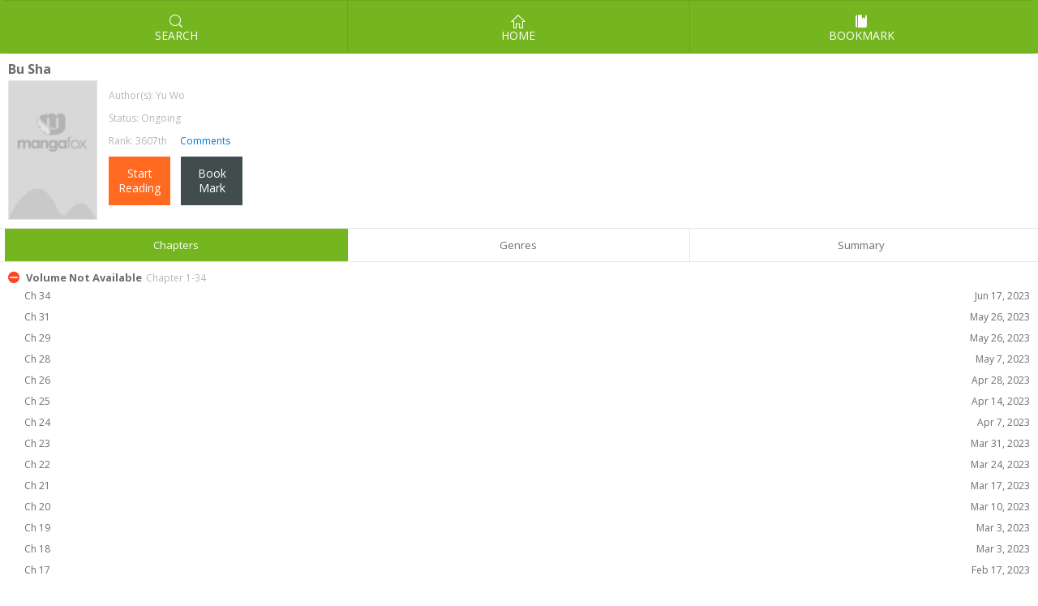

--- FILE ---
content_type: text/html; charset=UTF-8
request_url: http://m.fanfox.net/manga/bu_sha/
body_size: 3438
content:
<!DOCTYPE html PUBLIC "-//W3C//DTD XHTML 1.0 Strict//EN" "http://www.w3.org/TR/xhtml1/DTD/xhtml1-strict.dtd">
<html xmlns="http://www.w3.org/1999/xhtml">
<head>
	<meta http-equiv="Content-Type" content="text/html; charset=utf-8" />
	<title>Bu Sha</title>
		<meta content='width=device-width, user-scalable=no, maximum-scale=1.0, initial-scale=1.0' name='viewport'>
			<meta name="csrf-token" content="C3h8HzksD1XyFJ3BlyUWRHmxjrhJ8iExkrnymEVX" />
	
	<meta property="fb:app_id" content="105895693075169"/>
	<meta name="apple-mobile-web-app-title" content="mangafox.me">
	<meta name="apple-mobile-web-app-status-bar-style" content="black"/>
	<meta name="format-detection" content="telephone=no, email=no"/>

	<link type="image/x-icon" href="//m.fanfox.net/mobile/images/favicon.ico?v=201801301009071" rel="Shortcut Icon">
	<link type="text/css" href="//m.fanfox.net/mobile/css/all.css?v=201801301009071" rel="stylesheet" />
	<link href='//fonts.googleapis.com/css?family=Open+Sans:700,300,400' rel='stylesheet' type='text/css'>
	<link rel="apple-touch-icon-precomposed" href="//m.fanfox.net/mobile/images/touch-icon-iphone.png?v=201801301009071">
	<link rel="apple-touch-icon-precomposed" sizes="72x72" href="//m.fanfox.net/mobile/images/touch-icon-ipad.png?v=201801301009071">
	<link rel="apple-touch-icon-precomposed" sizes="114x114" href="//m.fanfox.net/mobile/images/touch-icon-iphone4.png?v=201801301009071/">
	<link rel="apple-touch-icon-precomposed" sizes="144x144" href="//m.fanfox.net/mobile/images/touch-icon-ipad2.png?v=201801301009071">
	<link rel="mangafox" href="//m.fanfox.net/mobile/images/icon.png?v=201801301009071">
	<script src="//ajax.googleapis.com/ajax/libs/jquery/1.9.1/jquery.min.js"></script>
	<script type="text/javascript" src="//m.fanfox.net/mobile/js/history.js?v=201801301009071"></script>
</head>

<body>

<div class="site-content">

	<header>
								<nav class="menu">
				<ul>
					<li><a  href="/search" ><i class="search-icon iconfont"></i>Search</a></li>
					<li><a  href="/"><i class="home-icon iconfont"></i>Home</a></li>
					<li><a  href="/bookmark"><i class="bookmarks-icon iconfont"></i>Bookmark </a></li>
				</ul>
			</nav>
		
	</header>
	<!-- header end -->
	<style>
    .newch {color:lawngreen;}
</style>
<script type="text/javascript">
  var is_no_google_ad = false;
</script>
<!-- header end  -->
<section class="main">
    <script type="text/javascript" id="wap_box_1">
</script>    <div class="manga-detail">
        <div class="manga-detail-top clearfix">
            <p class="title">Bu Sha</p>
            <img src="//fmcdn.mfcdn.net/store/manga/44072/cover.jpg?token=24378fd8bda9ea8b52a53b8af36afaef16808fe5&ttl=1768770000&v=1686993543" onerror="this.src='//m.fanfox.net/mobile/images/nopicture.jpg?v=201801301009071'" title="Bu Sha" class="detail-cover" />
            <div class="detail-info">
                                <p>Author(s): <a href="http://m.fanfox.net/search/author/Yu%20Wo">Yu Wo</a></p>
                <p>Status:  Ongoing </p>
                <p>Rank: 3607th <a href="http://m.fanfox.net/manga/bu_sha/comments" class="ml10"><fb:comments-count href=http://m.fanfox.net/manga/bu_sha></fb:comments-count> Comments</a></p>

                                <p>
                                            <a href=" //m.fanfox.net/manga/bu_sha/c001/1.html " class="button-two">Start<br />Reading</a>
                                                            <a href="javascript:boxShow('user-login');" class="button-two" >Book<br />Mark</a>
                                    </p>


            </div>
        </div>

        <ul class="detail-menu">
            <li class="select"><a href="#">Chapters</a></li>
            <li><a href="#">Genres</a></li>
            <li><a href="#">Summary</a></li>
        </ul>

        <div id="fb-root"></div>
        <script>(function(d, s, id) {
                var js, fjs = d.getElementsByTagName(s)[0];
                if (d.getElementById(id)) return;
                js = d.createElement(s); js.id = id;
                js.src = "//connect.facebook.net/en_US/sdk.js#xfbml=1&version=v2.3";
                fjs.parentNode.insertBefore(js, fjs);
            }(document, 'script', 'facebook-jssdk'));</script>

        <script type="text/javascript" id="wap_box_2">
</script>        <div class="table-detail">
            <div class="manga-chapters">

                                                                                            <dl>
                        <dt class="chtitle">
                            <i class=" collapse-icon  iconfont"></i>
                            <span>Volume Not Available</span>Chapter  1-34 </dt>
                        <dd class="chlist" >
                                                        <a href="//m.fanfox.net/manga/bu_sha/c034/1.html">
                                Ch 34
                                
                                                                    &nbsp;&nbsp;&nbsp;
                                                                <span style="float: right">Jun 17, 2023</span>
                            </a>
                                                        <a href="//m.fanfox.net/manga/bu_sha/c031/1.html">
                                Ch 31
                                
                                                                    &nbsp;&nbsp;&nbsp;
                                                                <span style="float: right">May 26, 2023</span>
                            </a>
                                                        <a href="//m.fanfox.net/manga/bu_sha/c029/1.html">
                                Ch 29
                                
                                                                    &nbsp;&nbsp;&nbsp;
                                                                <span style="float: right">May 26, 2023</span>
                            </a>
                                                        <a href="//m.fanfox.net/manga/bu_sha/c028/1.html">
                                Ch 28
                                
                                                                    &nbsp;&nbsp;&nbsp;
                                                                <span style="float: right">May 7, 2023</span>
                            </a>
                                                        <a href="//m.fanfox.net/manga/bu_sha/c026/1.html">
                                Ch 26
                                
                                                                    &nbsp;&nbsp;&nbsp;
                                                                <span style="float: right">Apr 28, 2023</span>
                            </a>
                                                        <a href="//m.fanfox.net/manga/bu_sha/c025/1.html">
                                Ch 25
                                
                                                                    &nbsp;&nbsp;&nbsp;
                                                                <span style="float: right">Apr 14, 2023</span>
                            </a>
                                                        <a href="//m.fanfox.net/manga/bu_sha/c024/1.html">
                                Ch 24
                                
                                                                    &nbsp;&nbsp;&nbsp;
                                                                <span style="float: right">Apr 7, 2023</span>
                            </a>
                                                        <a href="//m.fanfox.net/manga/bu_sha/c023/1.html">
                                Ch 23
                                
                                                                    &nbsp;&nbsp;&nbsp;
                                                                <span style="float: right">Mar 31, 2023</span>
                            </a>
                                                        <a href="//m.fanfox.net/manga/bu_sha/c022/1.html">
                                Ch 22
                                
                                                                    &nbsp;&nbsp;&nbsp;
                                                                <span style="float: right">Mar 24, 2023</span>
                            </a>
                                                        <a href="//m.fanfox.net/manga/bu_sha/c021/1.html">
                                Ch 21
                                
                                                                    &nbsp;&nbsp;&nbsp;
                                                                <span style="float: right">Mar 17, 2023</span>
                            </a>
                                                        <a href="//m.fanfox.net/manga/bu_sha/c020/1.html">
                                Ch 20
                                
                                                                    &nbsp;&nbsp;&nbsp;
                                                                <span style="float: right">Mar 10, 2023</span>
                            </a>
                                                        <a href="//m.fanfox.net/manga/bu_sha/c019/1.html">
                                Ch 19
                                
                                                                    &nbsp;&nbsp;&nbsp;
                                                                <span style="float: right">Mar 3, 2023</span>
                            </a>
                                                        <a href="//m.fanfox.net/manga/bu_sha/c018/1.html">
                                Ch 18
                                
                                                                    &nbsp;&nbsp;&nbsp;
                                                                <span style="float: right">Mar 3, 2023</span>
                            </a>
                                                        <a href="//m.fanfox.net/manga/bu_sha/c017/1.html">
                                Ch 17
                                
                                                                    &nbsp;&nbsp;&nbsp;
                                                                <span style="float: right">Feb 17, 2023</span>
                            </a>
                                                        <a href="//m.fanfox.net/manga/bu_sha/c016/1.html">
                                Ch 16
                                
                                                                    &nbsp;&nbsp;&nbsp;
                                                                <span style="float: right">Feb 11, 2023</span>
                            </a>
                                                        <a href="//m.fanfox.net/manga/bu_sha/c015/1.html">
                                Ch 15
                                
                                                                    &nbsp;&nbsp;&nbsp;
                                                                <span style="float: right">Feb 11, 2023</span>
                            </a>
                                                        <a href="//m.fanfox.net/manga/bu_sha/c014/1.html">
                                Ch 14
                                
                                                                    &nbsp;&nbsp;&nbsp;
                                                                <span style="float: right">Jan 27, 2023</span>
                            </a>
                                                        <a href="//m.fanfox.net/manga/bu_sha/c012/1.html">
                                Ch 12
                                
                                                                    &nbsp;&nbsp;&nbsp;
                                                                <span style="float: right">Jan 20, 2023</span>
                            </a>
                                                        <a href="//m.fanfox.net/manga/bu_sha/c011/1.html">
                                Ch 11
                                
                                                                    &nbsp;&nbsp;&nbsp;
                                                                <span style="float: right">Jan 6, 2023</span>
                            </a>
                                                        <a href="//m.fanfox.net/manga/bu_sha/c010/1.html">
                                Ch 10
                                
                                                                    &nbsp;&nbsp;&nbsp;
                                                                <span style="float: right">Jan 6, 2023</span>
                            </a>
                                                        <a href="//m.fanfox.net/manga/bu_sha/c009/1.html">
                                Ch 9
                                
                                                                    &nbsp;&nbsp;&nbsp;
                                                                <span style="float: right">Dec 24, 2022</span>
                            </a>
                                                        <a href="//m.fanfox.net/manga/bu_sha/c007/1.html">
                                Ch 7
                                
                                                                    &nbsp;&nbsp;&nbsp;
                                                                <span style="float: right">Dec 9, 2022</span>
                            </a>
                                                        <a href="//m.fanfox.net/manga/bu_sha/c006/1.html">
                                Ch 6
                                
                                                                    &nbsp;&nbsp;&nbsp;
                                                                <span style="float: right">Dec 9, 2022</span>
                            </a>
                                                        <a href="//m.fanfox.net/manga/bu_sha/c005/1.html">
                                Ch 5
                                
                                                                    &nbsp;&nbsp;&nbsp;
                                                                <span style="float: right">Nov 25, 2022</span>
                            </a>
                                                        <a href="//m.fanfox.net/manga/bu_sha/c004/1.html">
                                Ch 4
                                
                                                                    &nbsp;&nbsp;&nbsp;
                                                                <span style="float: right">Nov 25, 2022</span>
                            </a>
                                                        <a href="//m.fanfox.net/manga/bu_sha/c003/1.html">
                                Ch 3
                                
                                                                    &nbsp;&nbsp;&nbsp;
                                                                <span style="float: right">Nov 25, 2022</span>
                            </a>
                                                        <a href="//m.fanfox.net/manga/bu_sha/c002/1.html">
                                Ch 2
                                
                                                                    &nbsp;&nbsp;&nbsp;
                                                                <span style="float: right">Nov 25, 2022</span>
                            </a>
                                                        <a href="//m.fanfox.net/manga/bu_sha/c001/1.html">
                                Ch 1
                                
                                                                    &nbsp;&nbsp;&nbsp;
                                                                <span style="float: right">Nov 25, 2022</span>
                            </a>
                            
                        </dd>
                    </dl>

                                                  
            </div>

            <div class="manga-genres">
                <ul>
                                                                <li><a href="http://m.fanfox.net/search/cate/action"><i><em></em></i>Action</a></li>
                                                                <li><a href="http://m.fanfox.net/search/cate/adventure"><i><em></em></i>Adventure</a></li>
                                                                <li><a href="http://m.fanfox.net/search/cate/comedy"><i><em></em></i>Comedy</a></li>
                                                                <li><a href="http://m.fanfox.net/search/cate/drama"><i><em></em></i>Drama</a></li>
                                                                <li><a href="http://m.fanfox.net/search/cate/fantasy"><i><em></em></i>Fantasy</a></li>
                                                                <li><a href="http://m.fanfox.net/search/cate/romance"><i><em></em></i>Romance</a></li>
                                                                <li><a href="http://m.fanfox.net/search/cate/school-life"><i><em></em></i>School Life</a></li>
                                                                <li><a href="http://m.fanfox.net/search/cate/sci-fi"><i><em></em></i>Sci-fi</a></li>
                                                                <li><a href="http://m.fanfox.net/search/cate/shounen"><i><em></em></i>Shounen</a></li>
                                    </ul>
            </div>

            <div class="manga-summary">
                From Easy Going Scans:

Liola
            </div>

        </div>


    </div>
</section>
<!-- main end  -->
<script type="text/javascript">
    var currentPageType=2;
    </script>
	<script type="text/javascript" id="wap_box_3">
</script>		<footer>
		<ul>
							<li><a href="https://z6.com/" target="_blank">Z6 Shop</a></li>
							<li><a href="http://mangazoneapp.com/?utm_source=MF&amp;utm_medium=mobile%20link&amp;utm_term=manga%20app&amp;utm_content=keywords&amp;utm_campaign=MFML" target="_blank">Manga App</a></li>
							<li><a href="http://www.mangatown.com/" target="_blank">Hot Manga</a></li>
							<li><a href="//mangafox.la?f=mobile" >PC Version</a></li>
		</ul>
	</footer>
	<!-- footer end -->
	<div class="mobile-banner">

	</div>
	<div id="back-top" class="iconfont"></div>
	<!-- back top end -->
	</div>
<script type="text/javascript" src="//m.fanfox.net/mobile/js/base.js?v=201801301009071"></script>
<script type="text/javascript" src="//m.fanfox.net/mobile/js/base_ext.js?v=201801301009071"></script>
<script type="text/javascript" src="//m.fanfox.net/mobile/js/jquery.touchy.min.js?v=201801301009071" ></script>
	<div class="dialog-box" id="user-login">
    <div class="user-login">
        <div class="title">You need to log in first!</div>
        <div class="user-login-main">
            <a href="http://m.fanfox.net/bookmark" class="button-three">OK</a>
            <a href="javascript:boxRemove('user-login')" class="button-three">Cancel</a>
        </div>
    </div>
</div>

<script>
    $(function(){
        $("#addBookMark").click(function(){
            var oBject = $(this);
            if(oBject.hasClass('bookmarked')) return false;
            var url = oBject.attr('href');

            $.get(url,function(data){
                oBject.addClass('bookmarked');
                oBject.attr('href','javascript:return false');
                alert(data);
            });

            return false;

        });
    })
</script>
<script type="text/javascript">
$.ajaxSetup({
	headers: {
		'X-CSRF-TOKEN': $('meta[name="csrf-token"]').attr('content')
	}
});

$('.post-list,.manga-list').infinitescroll({
	navSelector: "#Pagenav",
	nextSelector: "#Pagenav a.next",
	itemSelector: "li",
	extraScrollPx: 200,
	animate: true,
	loading: {
		msgText: "<em>Loading...</em>",
		finishedMsg: 'No More Manga To Load.',
		img: '/mobile/images/pages_loading.gif'
	}
});
</script>


<script type="text/javascript">
    $(function(){
            var url='';
            if(typeof(currentPageType)==="undefined"){
                currentPageType=1;
            }
            if(currentPageType==1)
            {
                url="//ol.fanfox.net/test/fanfox/wap/yb_home.js"
            }
            if(currentPageType==2)
            {
                url="//ol.fanfox.net/test/fanfox/wap/yb_manga.js"
            }
            if(currentPageType==3)
            {
                url="//ol.fanfox.net/test/fanfox/wap/yb_read.js"
            }
            if(url!='')
            {
                $.getScript(url+"?r="+(new Date()).toString().split(':')[0].replace(/ /g,''), function(){   YB_ARRAY.reverse();
                rewritedcwrite();
                execute();
                });
            }

    });
</script>
</body>
</html>


--- FILE ---
content_type: text/css
request_url: http://m.fanfox.net/mobile/css/all.css?v=201801301009071
body_size: 6726
content:
@charset "utf-8";
/* Reset CSS */
body, h1, h2, h3, h4, h5, h6, hr, p, blockquote, ul, ol, li, dl, dt, dd, pre, form, fieldset, legend, button, input, textarea, th, td, figure{margin:0;padding:0;}
body, button, input, select, textarea{font-family:'Open Sans', Verdana, sans-serif; font-size:12px; line-height:150%;}

a img{border:0;}
ul, li, ol{list-style-type:none;}
table{border-collapse:collapse; border-spacing:0;}
select, input, img, textarea{vertical-align:middle;}
input:focus, textarea:focus{outline:none; color:#1b1b1b;}
input:-moz-placeholder, textarea:-moz-placeholder{color:#b7b7b7;}
input:-ms-input-placeholder, textarea:-ms-input-placeholder{color:#b7b7b7;}
input::-webkit-input-placeholder, textarea::-webkit-input-placeholder{color:#b7b7b7;}
input[type="button"], input[type="submit"], input[type="reset"], select{-webkit-appearance:none; outline:none;}
a{text-decoration:none;}
a:active{text-decoration:none; -webkit-tap-highlight-color:transparent;}
a{*hide-focus: expression(this.hideFocus=true);}
a:focus{outline:none;}

.left{float:left;}
.right{float:right;}
.center{text-align:center;}
.text-right{text-align:right;}
.none{display:none;}
.fwb{font-weight:bold;}
.fwn{font-weight:normal;}
.tdu{text-decoration:underline;}
.posr{position:relative;}
.fixed{position:fixed; left:0; top:0;}
.clearfix{*zoom:1;}
.clearfix:after{display:block; content:'clear'; clear:both; overflow:hidden; visibility:hidden; height:0;}
.clr{clear:both; display:block; width:100%;height:0px;overflow:hidden; visibility:hidden;}
.nowrap{white-space:nowrap; text-overflow:ellipsis; -moz-text-overflow:ellipsis; -webkit-text-overflow:ellipsis; -o-text-overflow:ellipsis; overflow:hidden; width:100%;}

.mt10{margin-top:10px;}
.mt5{margin-top:5px;}
.mr5{margin-right:5px;}
.ml10{margin-left:10px;}
.color-41b2{color:#41b2e0;}
.color-ff00{color:#f00;}


/* icon font */
@font-face {
  font-family: 'iconfont'; 
  src: url('//at.alicdn.com/t/font_92213_f5izhwfqsiw9udi.eot');
  src: url('//at.alicdn.com/t/font_92213_f5izhwfqsiw9udi.eot?#iefix') format('embedded-opentype'),
  url('//at.alicdn.com/t/font_92213_f5izhwfqsiw9udi.woff') format('woff'),
  url('//at.alicdn.com/t/font_92213_f5izhwfqsiw9udi.ttf') format('truetype'),
  url('//at.alicdn.com/t/font_92213_f5izhwfqsiw9udi.svg#iconfont') format('svg');
}                   
.iconfont, .flex-direction-nav a{
  font-family:"iconfont" !important;
  font-style:normal;
  font-size:18px;
  -webkit-font-smoothing: antialiased;
 /*  -webkit-text-stroke-width: 0.2px; */
  -moz-osx-font-smoothing: grayscale;
}

.home-icon:before{content:"\e60d";}
.search-icon:before{content:"\e600";}
.bookmarks-icon:before{content:"\e60a";}
#back-top:before{content:"\e610";}
.delete-icon:before{content:"\e60c";}
.return-icon:before{content:"\e602";}
.reader-icon:before{content:"\e60f";}
.new-icon:before{content:"\e603";}
.completed-icon:before{content:"\e604";}
.ongoing-icon:before{content:"\e60e";}
.updated-icon:before{content:"\e605";}
.change-icon:before{content:"\e606";}
.share-icon:before{content:"\e609";}
.collapse-icon:before{content:"\e607";}
.expand-icon:before{content:"\e608";}
.setting-icon:before{content:"\e601";}
.comment-icon:before{content:"\e612";}
.facebook-icon:before{content:"\e66e";}
.news-icon{color:#fff; background:#fd5447; font-style:inherit; border-radius:3px; padding:0 3px; line-height:14px; display:inline-block;}
.red_circle{background:#f00; width:5px; height:5px; font-size:0; border-radius:50%; display:inline-block; vertical-align:middle; margin-left:5px;}

/* site content */
html,body{width:100%; overflow-x:hidden;}
article, aside, header, footer, nav, dialog, figure, section{display:block; position:relative;}
.site-content{background-color:#fff; min-height:100%; width:100%; z-index:3; position:relative; /* max-width:1280px; margin:0 auto; */}
.main{min-height:500px;}

/* title */
.title-black{height:36px; line-height:36px; padding:0 10px; color:#454545; font-size:14px;}
.title-green{font-size:18px; line-height:24px; margin:20px 0 10px; text-align:center; color:#a5c181;}
.title-green span{font-weight:700; color:#75b520;}

/* button */
.button-one{background-color:#fd4523;color:#fff;font-size:14px;padding:0 10px;line-height:30px;height:30px;display:inline-block;}
.button-two{background-color: #ff6920;color:#fff;font-size:14px;width:76px;text-align:center;height:48px;padding-top:12px;display:inline-block;/* border-radius:5px; */}
.button-three{background-color:#4c6da9; color:#fff; font-size:14px; padding:0 10px; width:100px; line-height:26px; height:26px; display:inline-block; border-radius:5px;}

/* header */
.header{background-color:#75b520; height:42px; position:relative;}
.menu{height:66px; background:#75b520;}
.menu ul{letter-spacing:-3px; text-align:center;}
.menu ul li{width:33%; letter-spacing:0; text-transform:uppercase; display:inline-block;}
.menu ul li a{font-size:14px; display:block; color:#fff; border:1px solid #6aa51c; border-left:none; height:48px; padding-top:16px;}
.menu ul li:last-child a{border-right:none;}
.menu ul li a i{display:block;}
.menu ul li a:active, .menu ul li a.select{background-color:#231815; border-color:#322420;}
.return-icon{color:#fff; left:5px; top:12px;  position:absolute; font-size:24px;}
.return-title{color:#fff; font-size:20px; text-align:center; font-weight:700; line-height:42px;}

/* banner and top search */
.top-banner{position:relative; overflow:hidden;}
.flexslider .slides > li{display:none; -webkit-backface-visibility:hidden;}
.flexslider .slides > li:first-child{display:block; -webkit-backface-visibility:visible;}
.flexslider .slides img{width:100%; display:block;}
.flex-pauseplay span{text-transform:capitalize;}
.flexslider{position:relative; zoom:1; overflow:hidden;}
.flex-viewport{max-height:2000px; -webkit-transition:all 1s ease; -moz-transition:all 1s ease; transition:all 1s ease;}
.loading .flex-viewport{max-height:300px;}
.flexslider .slides{zoom:1;}
.flex-direction-nav{*height:0;}
.flex-direction-nav a{width:30px; height:30px; margin:-20px 0 0; color:#999; font-size:24px; display:block; position:absolute; top:50%; cursor:pointer; text-indent:-9999px; opacity:0; -webkit-transition:all .3s ease;}
.flex-direction-nav .flex-next{right:-36px;}
.flex-direction-nav a:before{content:"\e60b";}
.flex-direction-nav .flex-next:before{content:"\e60c";}
.flex-direction-nav .flex-prev{left:-36px;}
.flexslider:active .flex-next{opacity:0.8; right:5px;}
.flexslider:active .flex-prev{opacity:0.8; left:5px;}
.flexslider:active .flex-next:active, .flexslider:active .flex-prev:active{opacity:1;}
.flex-direction-nav .flex-disabled{opacity:.3; cursor:default;}
.flex-control-nav{width:100%; position:absolute; bottom:0; text-align:center; z-index:1;}
.flex-control-nav li{margin:0 5px; display:inline-block; zoom:1; *display:inline;}
.flex-control-paging li a{width:6px; height:6px; display:block; background:rgba(0,0,0,0.5); cursor:pointer; text-indent:-9999px; -webkit-border-radius:20px; -moz-border-radius:20px; -o-border-radius:20px; border-radius:20px; box-shadow:inset 0 0 3px rgba(0,0,0,0.3);}
.flex-control-paging li a:active{background:rgba(0,0,0,0.7); }
.flex-control-paging li a.flex-active{background:rgba(255,255,255,0.9); cursor:default;}
.flex-control-thumbs{margin:5px 0 0; position:static; overflow:hidden;}
.flex-control-thumbs li{width:25%; float: left; margin:0;}
.flex-control-thumbs img{width:100%; display:block; opacity:.7; cursor:pointer;}
.flex-control-thumbs img:active{opacity:1;}
.flex-control-thumbs .flex-active{opacity:1; cursor:default;}
.top-search{position:absolute; left:0; top:15px; height:30px; width:100%;}
.top-search-content{background:rgba(255,255,255,0.5); position:relative; margin:0 10px; line-height:30px; padding:0 10px; border-radius:20px;}
.top-search-content input{border:none; background:none;}
.top-search-content input:-webkit-autofill{-webkit-box-shadow:0 0 0px 1000px #f9f9f9 inset;}
.top-search-content .search-text{width:100%; color:#212121; font-size:15px; padding:3px 0; line-height:24px;}
.top-search-content .search-icon{position:absolute; top:0; right:0; color:#212121; cursor:pointer; text-align:center; line-height:30px; font-size:13px; width:30px; background-color:#75b520; border-radius:20px; height:30px;}

/* manga list */
.post{position:relative; width:92px;}
.post p{color:#6e6e6e; text-align:center;}
.post .cover{border:1px solid #e5e5e5; height:140px; width:90px; display:block; position:relative;}
.post .cover img{width:100%; height:100%;}
.post .cover p{position:absolute; left:0; bottom:0; width:100%; color:#fff; text-align:right;
background-image:-webkit-linear-gradient(to bottom, rgba(255,255,255,.3), rgba(0,0,0,.8));
background-image:linear-gradient(to bottom, rgba(255,255,255,.3), rgba(0,0,0,.8));}
.post .cover p em{font-style:inherit; padding-right:5px;}

.post-one{padding:5px 8px; border-bottom:1px solid #eee; position:relative;}
.post-one .cover{border:1px solid #e5e5e5; height:100px; width:64px; float:left;}
.post-one .cover img{width:100%; height:100%;}
.post-one .cover-info{padding-left:80px;}
.post-one .cover-info p{color:#b6b6b6; margin-top:5px;}
.post-one .cover-info p.title a{color:#6e6e6e; font-size:15px;}
.post-one .cover-info p a{color:#b6b6b6;}
.post-one .del-button{position:absolute; bottom:0; right:0; width:68px; height:64px; overflow:hidden;}
.post-one .del-button i{background:#f4f4f4; width:80px; height:80px; border-radius:50%; color:#75b520; font-size:56px;  padding:32px 0 0 15px; display:block;}
.post-one .del-button i:active{background:#75b520; color:#fff;}

/* bookmark main */
.bookmark-main, .search-main{padding:10px; background:#eee;}
.comment-main{margin-top: 10px;}
.post-list{background:#fff;}

/* search */
.search-top{margin-left:45px; position:relative; background:#58920b; border-radius:20px 0 0 20px; top:6px; padding:0 10px;}
.search-top input{width:100%; border:none; background:none; line-height:30px; height:30px; font-size:13px; color:#212121;}
.search-top input:-webkit-autofill{-webkit-box-shadow:0 0 0px 1000px #58920b inset;}
.search-top .search-icon{position:absolute; right:0; top:-6px; border-radius:20px 0 0 20px; background:#58920b; font-weight:700; cursor:pointer; font-size:20px; line-height:42px; height:42px; width:35px; color:#212121;}
.search-main .reader-icon{font-size:64px; position:absolute; bottom:15px; right:-5px; color:#75b520; display:none;}
.search-main ul li a:active .reader-icon{display:block;}

/* page layout */
.manga-list{letter-spacing:-3px; position:relative; padding:0 5px; text-align:center;}
.manga-list li{display:inline-block; letter-spacing:0; vertical-align:top; margin:0 1% 5px;}
.post-list{letter-spacing:-4px; position:relative;}
.post-list li{display:inline-block; min-width:300px; letter-spacing:0; vertical-align:top;}
.more-list{background-color:#75b520; cursor:pointer; line-height:30px; margin:10px; color:#fff; font-size:14px; text-align:center;}
.more-list a{color:#fff; font-size:14px;}

/* genres */
.genres-manga{padding:20px 0; background:#eee; min-height:460px;}
.genres-manga .top-search{position:inherit; top:auto; left:auto;}
.genres-manga .top-search-content input:-webkit-autofill{-webkit-box-shadow:0 0 0px 1000px #fff inset;}
.genres-list{letter-spacing:-4px; margin-bottom:30px;}
.genres-list li{display:inline-block; background:#fff; letter-spacing:0; width:33%; vertical-align:top;}
.genres-list li a{color:#6e6e6e; border:1px solid #e6e6e6; display:block; line-height:36px; text-align:center; margin:-1px -1px 0 0;}
.genres-list li a.select, .genres-list li a:active{color:#79b42b; background-color:#f3f3f3;}
.status-list{letter-spacing:-4px; text-align:center;}
.status-list li{display:inline-block; background:#fff; letter-spacing:0; width:25%; vertical-align:top;}
.status-list li a{color:#6e6e6e; border:1px solid #e6e6e6; display:block; height:60px; text-align:center; margin:0 -1px 0 0;}
.status-list li a i{display:block; color:#75b520; margin:12px 0 2px; font-size:20px;}
.status-list li a.select, .status-list li a:active{color:#fff; background-color:#75b520;}
.status-list li a.select i, .status-list li a:active i{color:#fff;}

/* detail manga */
.manga-detail{padding:10px 0;}
.manga-detail .manga-detail-top{padding:0 10px 10px;}
.manga-detail-top .title{font-size:16px; font-weight:700; color:#6e6e6e; margin-bottom:5px;}
.manga-detail-top .detail-cover{border:1px solid #e5e5e5; height:170px; width:108px; float:left;}
.manga-detail-top .detail-info{padding:0 0 0 124px;}
.manga-detail-top .detail-info p{color:#b6b6b6; padding-top:10px;}
.manga-detail-top .detail-info p a{margin-right:10px; color:#0077cc;}
.manga-detail-top .detail-info p:first-child a{color:#b6b6b6;}
.manga-detail-top .detail-info p:last-child a{color:#fff;}
.manga-detail-top .detail-info p:last-child a:last-child{background:#414d4d;}
.manga-detail-top .detail-info p a.bookmarked{background:#eee; color:#a7a7a7;}
.detail-menu{letter-spacing:-3px; text-align:center; border:1px solid #e6e6e6; border-left:none; border-right:none;}
.detail-menu li{display:inline-block; background:#fff; letter-spacing:0; width:33%; vertical-align:top;}
.detail-menu li a{color:#6e6e6e; border-right:1px solid #e6e6e6; display:block; line-height:40px; text-align:center; font-size:13px;}
.detail-menu li:last-child a{border-right:none;}
.detail-menu li.select a, .detail-menu li a:active{color:#fff; background-color:#75b520; border-color:#75b520;}
.table-detail{margin:10px 0;}
.manga-chapters{color:#b6b6b6;}
.manga-chapters dl{margin-bottom:10px;}
.manga-chapters dl dt{padding:0 10px;}
.manga-chapters dl dt i{color:#fd4523; font-size:14px; margin-right:5px}
.manga-chapters dl dt span{color:#6e6e6e; font-size:13px; font-weight:700; margin-right:5px;}
.manga-chapters dl dd.chlist a{display:block; line-height:26px; color:#6e6e6e; padding:0 10px 0 30px;}
.manga-chapters dl dd.chlist a:active{background:#eee;}
.manga-genres{display:none; margin:0 10px;}
.manga-genres ul li{display:inline-block;}
.manga-genres ul li a{padding:0 10px 0 5px; position:relative; line-height:24px; display:block; margin:10px 10px 0 15px; color:#6e6e6e; border-radius:0 3px 3px 0; border:1px solid #e6e6e6; border-left:none;}
.manga-genres ul li a i{border-width:13px; border-style:dashed solid dashed dashed; border-color:transparent #e6e6e6 transparent transparent; width:0; height:0; position:absolute; top:-1px; left:-26px; font-size:0; line-height:0;}
.manga-genres ul li a i em{border-width:13px; border-style:dashed solid dashed dashed; border-color:transparent #fff transparent transparent; width:0; height:0; position:absolute; top:-13px; left:-12px; font-size:0; line-height:0;}
.manga-genres ul li a:active{color:#fd4523; border-color:#fd4523;}
.manga-genres ul li a:active i{border-color:transparent #fd4523 transparent transparent;}
.manga-summary{display:none; padding:10px 20px; color:#9b9a9a; font-size:13px;}

/* member */
.login-main{padding:20px 0;}
.login-main .title{color:#404040; font-size:18px; font-weight:700; text-align:center; margin:20px 10px 10px;}
.login-list{color:#b7b7b7; padding:10px 0;}
.login-list li{margin:0 auto 15px; text-align:center; padding:0 30px;}
.login-list li .input-box{border-bottom:1px solid #cfcfcf; padding:0 5px; font-size:13px; position:relative;}
.login-list li .input-box input{width:100%; border:none; line-height:28px; height:28px;}
.signup-main{padding:20px 10px;}
.signup-list{color:#556a78; font-size:13px; padding:10px 0;}
.signup-list li{margin-bottom:15px;}
.signup-list li .input-box{ border:1px solid #c8d7d4; padding:0 5px;}
.signup-list li .input-box input{width:100%; border:none; line-height:28px; height:28px;}
.signup-main .title{color:#949fa7; font-size:14px;}
.signup-list li label{display:block; margin-bottom:5px;}
.signup-list .button-one, .signup-list .button-two{padding: 0;height:38px; width:120px; line-height:38px; display:inline-block; text-align:center;}
.signup-list input.button-one{border:none;}
.signup-list .button-two{float:right;}
.login-list .button-one{height:40px; line-height:40px; border:none;  padding:0; display:block; text-align:center;}
.login-list .button-one, .login-list .button-two{padding: 0;height:38px; width:100%;line-height:38px; display:block; text-align:center;}
.login-fb{line-height:40px; text-align:center; height:40px; color:#fff; font-size:14px; background-color:#3b5998; display:block;}
.login-fb span{float:left; width:50px; font-size:24px; background-color:#354f88;}
.member img{width:100%;}
.login-tip{color:#b7b7b7; text-align:center; padding:0 10px;}
.tip-error{color:#f00; font-weight:700; text-align:left; padding:0 5px;}
.tip-correct{color:#0d9d22; font-weight:700; text-align:left; padding:0 5px;}
.left-line, .right-line{height:5px; width:1px; background:#cfcfcf; position:absolute; bottom:0; font-size:0;}
.left-line{left:0;}
.right-line{right:0;}
.or{color:#fff; background-color:#ccc; font-style:normal; text-align:center; display:block; margin:0 auto; width:30px; height:30px; line-height:30px; border-radius:50%;}

/* manga read  */
.mangaread-title{color:#fff; font-size:20px; text-align:center; line-height:42px;}
.mangaread-title .fb-like{
    position: absolute;
    left: 33px;
    top: -10px;
}
.change-icon{top:12px; right:10px; position:absolute; color:#fff; font-size:24px;}
.mangaread-main{background-color:#1a1a1a; position:relative;}
.mangaread-img{padding:10px; margin:0 auto; position:relative; text-align:center;}
.mangaread-img img, #image{max-width:100%;}
.mangaread-img #image{min-width:200px;min-height: 80px;background: url(../images/loading.gif) no-repeat center;}
.mangaread-img .loadingImg{width:auto;margin: 60px auto;}
.mangaread-operate{background-color:#75b520; height:40px; padding:0 10px; font-size:13px; line-height:40px; color:#81d4fa; text-align:right;}
.mangaread-operate span{height:40px;}
.mangaread-operate i{font-size:20px; cursor:pointer; color:#fff; margin-right:10px;}
.mangaread-operate i.bookmarks-icon:before{content:"\e60b";}
.mangaread-operate a.comment-icon{font-size:23px; cursor:pointer; color:#fff; margin-right:10px;}
.mangaread-page{float:right; border:none; background-color:#67922f; margin-top:8px; color:#fff; padding:2px 10px;}
.roll-page{color:#414141; text-align:center; padding:5px 0; border-bottom:2px solid #0d0d0d; margin-bottom:10px;}
.roll-page:last-child{margin-bottom:0;}
.roll-pagebtn{padding:20px 0; text-align:center;}
.roll-pagebtn a{margin:0 20px;}
.fixed-header{position:fixed; top:0; left:0; width:100%; z-index:2;}
.fixed-footer{position:fixed; bottom:0; left:0; width:100%; z-index:2; padding:0;}
.fixed-footer .left{margin-left:10px;}
.fixed-footer .mangaread-page{margin-right:10px;}

/* error page */
.error-page{padding-bottom:0;}
.error-main{margin-top:20px; background:#fff; color:#6e6e6e; min-height:410px;}
.error-main p{padding:15px 10px; color:#6e6e6e; font-size:14px; text-align:center; line-height:24px;}
.error-main img{width:100%;}

/* also like */
.also-like{background:#eee; padding-bottom:10px;}
.also-like .alsotitle{color:#75b520; font-size:16px; padding:20px 10px; text-align:center; background:#fff;}

/* next chapter */
.next-chapter{background:#eee; padding-bottom:10px;}
.next-chapter .next-chapter-tip{color:#b6b6b6; font-size:15px; padding:20px 10px; text-align:center; background:#fff;}
.next-chapter-tip .title a{color:#6e6e6e; font-size:16px;}
.next-chapter-tip p{margin-bottom:10px;}
.next-chapter-tip p.titletip{margin-bottom:20px;}
.next-chapter-tip .othertip{font-size:14px; line-height:24px; color:#6e6e6e;}
.next-chapter-tip .othertip a{color:#0077cc;}

/* dialog box */
.dialog-box{width:100%; position:relative; display:none;}
#box_shadow{background:rgba(0,0,0,0.8); left:0; position:absolute; top:0; z-index:100; overflow:hidden;}

/* user login */
.user-login{background-color:#fff; margin:0 10px; padding:25px 10px; border-radius:5px;}
.user-login .title{font-size:16px; height:40px; line-height:40px; color:#75b520; text-transform:uppercase; text-align:center;}
.user-login-main{padding:10px 0; text-align:center;}
.user-login-main a{display:inline-block; vertical-align:middle; margin:0 5px;}
.user-login-main a:last-child{background-color:#918b8a;}

/* share box */
.share-box{background-color:#fff; margin:0 10px; padding:25px 10px; border-radius:5px;}
.share-box .title{font-size:18px; line-height:40px; margin-bottom:10px; color:#75b520; text-transform:uppercase; text-align:center;}
.share-box p{color:#b6b6b6; text-transform:uppercase; text-align:center;}
.share-box-main{padding:10px 0; text-align:center;}
.share-box-main span{display:inline-block; text-align:center; width:88px; height:26px; line-height:26px; border-radius:5px; color:#fff; margin:0 1px;}
.share-box-main span.facebook-btn{background:#4c6da9;}
.share-box-main span.twitter-btn{background:#19bfe5;}
.share-box-main span.google-btn{background:#ff503e;}

/* manga report */
.manga-report{background-color:#f3f3f3; margin:0 10px; color:#6e6e6e; padding:50px 20px;}
.manga-report p{margin-top:20px;}
.manga-report p.p-textarea{position:relative; padding:3px; border:1px solid #e5e5e5; margin-top:5px; background:#fff;}
.manga-report p.p-textarea textarea{width:100%; border:none; background:none;}
.manga-report p .button-six{margin-left:20px;}

/* footer */
footer{height:40px; border-top:1px solid #d9d9d9; width:100%; color:#84807d; background-color:#f8f8f8; padding-bottom:90px;}
footer ul{letter-spacing:-4px; text-align:center;}
footer ul li{width:25%; letter-spacing:0; display:inline-block; vertical-align:top; line-height:40px;}
footer ul li a{display:block; color:#84807d; border-right: 1px solid #ededed;}
footer ul li a:active, footer ul li a.select{background-color:#f1f1f1; color:#75b520;}
footer ul li:last a {border:none;}
#back-top{bottom:90px; cursor:pointer; display:none; position:fixed; right:10px; width:32px; height:32px; line-height:32px; text-align:center; color:#fff; background:rgba(0,0,0,0.5); border-radius:50%; font-size:18px; z-index:10000;}
#infscr-loading{background:rgba(255, 255, 255, 0.9); letter-spacing:0; border-radius:10px; bottom:60px; color:#222; font-size:15px; font-weight:bold; left:50%; margin-left:-45px;  padding:10px 20px; position:fixed; text-align:center; z-index:100;}

/* adv google */
.adv-here{text-align:center; min-height:45px; padding:10px 0; margin:0 auto;}
.adv-here img{max-width:100%;}
.adv-footer{text-align:center; margin:0 auto; padding:10px 0;}
.adv-footer .adv-300{display:inline-block; vertical-align:top; margin:0 10px;}
.mangaread-main .adv-728-top{position:absolute; top:10px; width:100%; text-align:center; overflow:hidden; height:90px;}

/* mobile-banner */
.mobile-banner{width:100%; height:90px; text-align:center; position:fixed; left:0; bottom:0; z-index:900;}
.mobile-banner .close{position:absolute; top:5px; right:5px; color:#999; text-align:center; line-height:24px; font-size:20px; z-index:999;}
.mobile-banner .close:hover{text-decoration:none;}

/* sidetip */
.sidetip{position:fixed; left:-32px; top:68%;}
.sidetip .setting-icon{background-color:#75b520; color:#fff; border:3px solid #fff; border-radius:50%; font-size:42px; width:64px; height:64px; text-align:center; line-height:64px; float:left; position:relative; z-index:4;}
.sidetip .sidetip-btn{float:left; height:50px; background-color:#75b520; border-radius:30px; border:3px solid #fff; padding:0 15px 0 35px; margin:8px 0 0 -35px; z-index:3; position:relative; -webkit-transition:all .4s ease-in-out; -moz-transition:all .4s ease-in-out; -o-transition:all .4s ease-in-out; transition:all .4s ease-in-out; -webkit-transform:translate3d(0, 0, 0); -moz-transform:translate3d(0, 0, 0); -o-transform:translate3d(0, 0, 0);transform:translate3d(0, 0, 0);}
.sidetip .sidetip-btn a{display:inline-block; text-align:center; color:#fff; padding:0 10px; line-height:15px; font-size:13px; margin-top:10px;}
.sidetip .sidetip-btn a:last-child{border-left:1px solid #91c44d;}
.sidetip .slideout{-webkit-transform:translate3d(-100%, 0, 0); -moz-transform:translate3d(-100%, 0, 0); -o-transform:translate3d(-100%, 0, 0);transform:translate3d(-100%, 0, 0);}

.modal-ad{
    position: fixed;
    width: 100%;
    height: 100%;
    top: 0;
    right: 0;
    bottom: 0;
    left: 0;
    background-color: rgba(0,0,0,.7);
    text-align: center;
    z-index: 99999;
}
.modal-ad .ad{
    position: absolute;
    left: 50%;
    top: 50%;
    margin: -125px 0 0 -150px;
}
.modal-ad .btn-close{
    position: absolute;
    right: 10px;
    top: 0;
    font-size: 30px;
    color: #fff;
    text-align: center;
    line-height: 1;
 
}

/* comment */
.comment-tab{border-top:1px solid #e9e9e9; color:#546a79; font-size:13px;}
.comment-tab li{float:left; width:50%; background-color:#f3f3f3;  margin-left:-1px; text-align:center; border-bottom:1px solid #e9e9e9; border-left:1px solid #e9e9e9; height:36px; line-height:36px; cursor:pointer;}
.comment-tab li.select{color:#79b42b; background-color:#fff; border-bottom:1px solid #fff;}
.commet-main{padding:0 10px 10px;}
.fb-comment{padding:10px 0;}
.website-comment{padding-bottom:10px;}
.post-comment{padding:10px 0 0;}
.post-comment .post-textarea{border:1px solid #e9e9e9; margin-right:50px; padding:1px 5px; height:36px;}
.post-comment .post-textarea textarea{width:100%; border:none;}
.post-comment .post-btn{width: auto;float:right; cursor:pointer; margin-top:-40px; padding:0 6px; line-height:40px; height:40px; font-size:13px; border:none; border-bottom:2px solid #da4c07; border-radius:0;}
.discus-comment li{border-bottom:1px solid #e5e5e5; *zoom:1; padding:10px 0;}
.discus-comment li:after{display:block; content:'clear'; clear:both; overflow:hidden; visibility:hidden; height:0;}
.discus-comment li .comment-user{float:left; width:40px; height:40px; border-radius:50%;}
.discus-comment li .comment-content{margin-left:50px; color:#556a78; position:relative;}
.discus-comment li:active, .discus-comment li.select{background-color:#f3f3f3;}
.comment-content .name-time{line-height:18px; height:18px;}
.comment-content .time{color:#b6bdc3; float:right;}
.comment-content .name{color:#41b2e0; float:left;}
.comment-content .comment-text{margin:5px 0;}
.comment-content .comment-text p{white-space:pre-wrap; word-wrap:break-word;}
.comment-content .comment-interaction{display:none; position:absolute; padding:3px 5px; right:10px; bottom:10px; border:1px solid #4864a9; border-radius:5px; height:18px;
  background:#87bbfa; 
  background:-webkit-gradient(linear, left top, left bottom, color-stop(0.05, #c6e1fe), color-stop(1, #87bbfa) );
  background:-moz-linear-gradient(to bottom, #c6e1fe, #87bbfa);
  background:linear-gradient(to bottom, #c6e1fe, #87bbfa);
}
.comment-interaction a{line-height:18px; display:inline-block; color:#000; font-size:13px; padding:0 5px;}
.comment-interaction a:active, .comment-interaction a.select{border-radius:5px; 
  background-color:#cbe3ff; 
  background:-webkit-gradient(linear, left top, left bottom, color-stop(0.05, #dfefff), color-stop(1, #cbe3ff) );
  background:-moz-linear-gradient(to bottom, #dfefff, #cbe3ff);
  background:linear-gradient(to bottom, #dfefff, #cbe3ff);
}
.comment-interaction em{border-width:6px; border-style:dashed dashed dashed solid; border-color:transparent transparent transparent #4864a9; width:0; height:0; position:absolute; bottom:-6px; left:-1px; font-size:0; line-height:0;}
.comment-interaction em i{border-width:6px; border-style:dashed dashed dashed solid; border-color:transparent transparent transparent #87bbfa; width:0; height:0; position:absolute; bottom:-4px; left:-5px; font-size:0; line-height:0;}
.comment-content .comment-quote{background-color:#fafafa; padding:3px; border:1px solid #e9e9e9; margin:3px; position:relative;}
.website-comment .more-list{margin:10px 0;}
#captcha-area .text{padding:3px; border:1px solid #e5e5e5; margin-left:10px; width:60px;}

.bottom_logout{
    position: fixed;
    bottom: 0;
    left: 0;
    right: 0;
    line-height: 42px;
    text-align: center;
    background: #231815;
    color: #fff;
    font-size: 18px;
    z-index: 10001;
}

/* media device */
@media only screen and (min-width:1px) and (max-width:320px){
  
}

@media only screen and (min-width:350px) and (max-width:375px){
  .manga-list li{margin: 0 12px 5px;}
  .post-list li{width:100%;}
}

@media only screen and (min-width:376px) and (max-width:414px){
  .manga-list li{margin: 0 4px 5px;}
  .post-list li{width:100%;}
}

@media only screen and (min-width:415px) and (max-width:480px){
  .post-list li{max-width:460px; width:100%;}
}

@media only screen and (min-width:481px) and (max-width:580px){
  .post-list li{max-width:560px; width:100%;}
}

@media only screen and (min-width:581px) and (max-width:640px){
 .post-list li{max-width:310px; width:50%;}
 .genres-manga{min-height:600px;}
}

@media only screen and (min-width:641px) and (max-width:750px){
 .post-list li{width:50%;}
 .genres-manga{min-height:600px;}
}

@media only screen and (min-width:751px) and (max-width:800px){
 .post-list li{width:50%;}
 .genres-manga{min-height:600px;}
}

@media only screen and (min-width:801px) and (max-width:960px){
 .post-list li{width:33%; max-width:312px;}
 .genres-manga{min-height:600px;}
}

@media only screen and (min-width:961px) and (max-width:1024px){
 .post-list li{width:33%; max-width:330px;}
 .genres-manga{min-height:600px;}
}

@media only screen and (min-width:1025px) and (max-width:1280px){
 .post-list li{width:25%;}
 .genres-manga{min-height:600px;}
}


--- FILE ---
content_type: application/javascript
request_url: http://ol.fanfox.net/test/fanfox/wap/yb_manga.js?r=SatJan17202621&_=1768685582929
body_size: 2204
content:
var YB_ARRAY = [];
var YB_BODY = "";
var YB_COMPLETE = true;
var YB_CURRENT_CONTENT = "";
var index_new = 0;
var asyncList = [];
var isasync=false;
function random(min, max) {
    return Math.floor(Math.random() * (max - min)) + min;
}
function getjscallback(url, cback, obj) {
    createjsasy(url, obj, cback);
}
function createjsasy(url, obj, cback) {
    var index = YB_ARRAY.length + 1;
    var jsFile = { url: url, idobj: obj, cback: cback, isfrist: true }
    YB_ARRAY.push(jsFile);
}
function rewritedcwrite() {
    document.write = function (s) { YB_BODY += s; }
    document.writeln = function (s) { YB_BODY += s; }
}
function execute() {
    YB_CURRENT_CONTENT = "";
    YB_BODY = "";
    YB_COMPLETE = false;
    if (YB_ARRAY.length == 0) {
        YB_COMPLETE = true;
        return;
    }
    var requestobj = YB_ARRAY.pop();
    if (requestobj.cback) {
        requestobj.cback();
    }
    var url = requestobj.url;
    var obj = requestobj.idobj;
    var tcclass = requestobj.tc_class;
    var isfrist = requestobj.isfrist;
    if (url && url != '') {
        var ga = document.createElement('script'); 
        ga.type = 'text/javascript'; 
        ga.async = true;
        ga.src = url;
        ga.onload = function(){
            var re = /<script.*?>([\s\S]*?)<\/script>/ig;
            var arrMactches = YB_BODY.match(re);
            YB_CURRENT_CONTENT = YB_BODY;
            if (arrMactches != null && arrMactches.length != 0) {
                for (var idx = 0; idx < arrMactches.length; idx++) {
                    var s = $(arrMactches[idx]).attr("src");
                    if (s && s != '' && s.trim() != '') {
                        var as = $(arrMactches[idx]).attr("async");
                        if (as) {
                            isasync=true;
                            asyncList.push(arrMactches[idx]);
                        }
                        else{
                            var tc_class = obj + "tc_" + index_new;
                            index_new++;
                            var jsFile = { url: s, idobj: obj, cback: null, isfrist: false, tc_class: tc_class }
                            YB_ARRAY.push(jsFile);
                            YB_CURRENT_CONTENT = YB_CURRENT_CONTENT.replace(arrMactches[idx], "<div style='display:none' class=\"" + tc_class + "\"></div>");
                        }
                    }
                    else {
                        YB_BODY = "";
                        var t = $(arrMactches[idx]).text();
                        if (t && t != '' && t.trim() != '') {
                            if(!t.indexOf('Below Article Thumbnails')){
                                eval(t);
                            }
                        }
                        if (YB_BODY != "") {
                            YB_CURRENT_CONTENT = YB_CURRENT_CONTENT.replace(arrMactches[idx], YB_BODY);
                        }
                    }

                }
            }
            var ob;
            if (obj && $("#" + obj).length > 0) {
                ob = $("#" + obj);
            }
            else {
                ob = $("body");
            }
            if (isfrist) {
                ob.append(YB_CURRENT_CONTENT);
            }
            else {
                if (tcclass && $("." + tcclass, ob).length > 0) {
                    if (YB_CURRENT_CONTENT != '') {
                        $("." + tcclass, ob).after(YB_CURRENT_CONTENT);
                    }
                    $("." + tcclass, ob).remove();
                }

            }
            if (YB_ARRAY.length > 0) { execute(); } 
            else { 
                YB_COMPLETE = true; 
                if(isasync)
                {
                    for(var i=0;i<asyncList.length;i++){
                        var ga=document.createElement('script');
                        ga.type = 'text/javascript';
                        ga.async = true;
                        ga.src = $(asyncList[i]).attr("src");
                        var s=document.getElementsByTagName('script')[0];
                        s.parentNode.insertBefore(ga, s);
                    }
                    asyncList = [];
                    isasync=false;
                }
            }
        }
        var s = $("#"+obj)[0]; 
        s.appendChild(ga);
    }
}
if($("#wap_box_1").length>0)
{
    
    if (typeof is_no_google_ad!="undefined" && is_no_google_ad)
    {
	//$("#wap_box_1").replaceWith("<div id='wap_box_1' style='width:100%;text-align: center;'></div>");
	//createjsasy("//ol.fanfox.net/test/fanfox/wap/wap_box_1_newyahoo.js?r=" + (new Date()).toString().split(':')[0].replace(/ /g, ''), "wap_box_1", null);
    }
    else
    {
	//$("#wap_box_1").replaceWith("<div id='wap_box_1' style='width:100%;text-align: center;margin-bottom:15px;margin-top:15px;'></div>");
    	//createjsasy("//ol.fanfox.net/test/fanfox/wap/wap_box_1_201214_300x250_27.js?r=" + (new Date()).toString().split(':')[0].replace(/ /g, ''), "wap_box_1", null);
    }
}
if($("#wap_box_2").length>0)
{
    //$("#wap_box_2").after("<div id='wap_box_4' style ='text-align: center;margin-top: 10px;'></div>");
    if (typeof is_no_google_ad!="undefined" && is_no_google_ad)
    {
	//$("#wap_box_2").replaceWith("<div id='wap_box_2' style='width:100%;text-align: center;'></div>");
	//createjsasy("//ol.fanfox.net/test/fanfox/wap/wap_box_2_newyahoo.js?r=" + (new Date()).toString().split(':')[0].replace(/ /g, ''), "wap_box_2", null);
    }
    else
    {
	//$("#wap_box_2").replaceWith("<div id='wap_box_2' style='width:100%;text-align: center;margin-bottom:15px;margin-top:15px;'></div>");
    	//createjsasy("//ol.fanfox.net/test/fanfox/wap/wap_box_2_201214_300x100_3.js?r=" + (new Date()).toString().split(':')[0].replace(/ /g, ''), "wap_box_2", null);
    }
    //var num = random(1,100);
    //createjsasy("//ol.fanfox.net/test/fanfox/wap/wap_box_4_newcombine.js?r=" + (new Date()).toString().split(':')[0].replace(/ /g, ''), "wap_box_4", null);
}

if($("#wap_box_3").length>0)
{
    
    if (typeof is_no_google_ad!="undefined" && is_no_google_ad)
    {
	//$("#wap_box_3").replaceWith("<div id='wap_box_3' style='width:100%;text-align: center;'></div>");
	//createjsasy("//ol.fanfox.net/test/fanfox/wap/wap_box_3_newyahoo.js?r=" + (new Date()).toString().split(':')[0].replace(/ /g, ''), "wap_box_3", null);
    }
    else
    {
	//$("#wap_box_3").replaceWith("<div id='wap_box_3' style='width:100%;text-align: center;'></div>");
    	//createjsasy("//ol.fanfox.net/test/fanfox/wap/wap_box_3_201214_300x100_4.js?r=" + (new Date()).toString().split(':')[0].replace(/ /g, ''), "wap_box_3", null);
    }
}
var _gaq = _gaq || [];
  _gaq.push(['_setAccount', 'UA-122690295-7']);
  _gaq.push(['_setDomainName', 'none']);
  _gaq.push(['_setAllowLinker', true]);
  _gaq.push(['_trackPageview']);

    (function () {
        var ga = document.createElement('script'); ga.type = 'text/javascript'; ga.async = true;
        ga.src = ('https:' == document.location.protocol ? 'https://ssl' : 'http://www') + '.google-analytics.com/ga.js';
        var s = document.getElementsByTagName('script')[0]; s.parentNode.insertBefore(ga, s);
        //ga = document.createElement('script'); ga.type = 'text/javascript'; ga.async = true;
        //ga.src =('https:' == document.location.protocol ? 'https://' : 'http://') + "w.cnzz.com/c.php?id=1278094023";
        //s = document.getElementsByTagName('script')[0]; s.parentNode.insertBefore(ga, s);
	    ga = document.createElement('script'); ga.type = 'text/javascript'; ga.async = true;
        ga.src ='https://www.googletagmanager.com/gtag/js?id=UA-154757929-33';
        s = document.getElementsByTagName('script')[0]; s.parentNode.insertBefore(ga, s);

        window.dataLayer = window.dataLayer || [];
        function gtag(){dataLayer.push(arguments);}
        gtag('js', new Date());
      
        gtag('config', 'UA-154757929-33');
    })();

    (function () {
        var ga = document.createElement('script'); ga.type = 'text/javascript'; ga.async = true;
        ga.src ='https://www.googletagmanager.com/gtag/js?id=G-T98Y7JZB7N';
        var s = document.getElementsByTagName('script')[0]; s.parentNode.insertBefore(ga, s);
        window.dataLayer = window.dataLayer || [];
        function gtag(){dataLayer.push(arguments);}
        gtag('js', new Date());
      
        gtag('config', 'G-T98Y7JZB7N');
    })();

    var _hmt = _hmt || [];
(function() {
  var hm = document.createElement("script");
  hm.src = "https://hm.baidu.com/hm.js?4c1ca11a4ed97c14c83a315ebbe338a7";
  var s = document.getElementsByTagName("script")[0]; 
  s.parentNode.insertBefore(hm, s);
})();

(function() {
    var hm = document.createElement("script");
    hm.src = "https://hm.baidu.com/hm.js?f0b48109ea4535e323501b8eb39c24d3";
    var s = document.getElementsByTagName("script")[0]; 
    s.parentNode.insertBefore(hm, s);
  })();